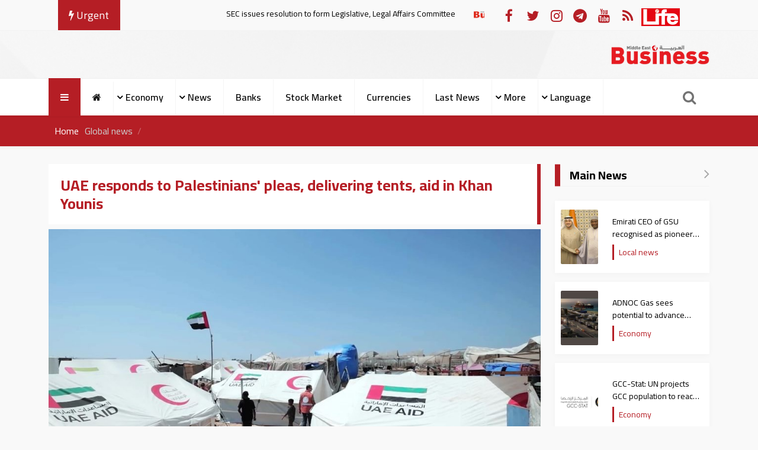

--- FILE ---
content_type: text/html; charset=UTF-8
request_url: https://mebusiness.ae/en/news/show/92817
body_size: 12545
content:
<!DOCTYPE html>
<html lang="en" dir="ltr">
  <head>
     <meta charset="utf-8">
     

     <meta httequiv="X-UA-Compatible" content="IE=edge">
     <meta name="viewport" content="width=device-width, initial-scale=1">
     <title>UAE responds to Palestinians’ pleas, delivering tents, aid in Khan Younis</title>
     <meta name="author" content="MediaNatureTeam!">
     <meta name="description" content="The UAE, as part of Operation Chivalrous Knight 3, has responded to the pleas of several displaced Palestinian families in Khan Younis who have been affected by the war and repeated displacements, by offering assistance and meeting their basic needs. Volunteers of Operation Chivalrous Knight 3">
    <meta name="keywords" content="UAE,Chivalrous Knight 3,Khan Younis,Palestinian,Gaza">
    <meta name="robots" content="index, follow">
    <meta property="fb:app_id" content="315120505211167" />
    <meta property="og:title" content='UAE responds to Palestinians’ pleas, delivering tents, aid in Khan Younis' />
    <meta property="og:type" content="article" />
    <meta property="og:url" content="https://mebusiness.ae/en/news/show/92817" />
    <meta property="og:description" content="The UAE, as part of Operation Chivalrous Knight 3, has responded to the pleas of several displaced Palestinian families in Khan Younis who have been affected by the war and repeated displacements, by offering assistance and meeting their basic needs. Volunteers of Operation Chivalrous Knight 3" />
    <meta property="og:image" content="https://mebusiness.ae/uploads/thumbs/image-social-92817-533x300.jpg"> 
    <meta property="og:image:alt" content="UAE responds to Palestinians’ pleas, delivering tents, aid in Khan Younis" />
    <meta property="og:image:secure_url" content="https://mebusiness.ae/uploads/thumbs/image-social-92817-533x300.jpg" />
    <meta property="og:image:type" content="image/jpg" />
    <meta property="og:image:width" content="533" />
    <meta property="og:image:height" content="300" />
    <meta property="og:image:alt" content="UAE responds to Palestinians’ pleas, delivering tents, aid in Khan Younis" />
    <meta name="twitter:site" content="Mebussiness">
    <meta name="twitter:title" content="UAE responds to Palestinians’ pleas, delivering tents, aid in Khan Younis">
    <meta name="twitter:description" content="The UAE, as part of Operation Chivalrous Knight 3, has responded to the pleas of several displaced Palestinian families in Khan Younis who have been affected by the war and repeated displacements, by offering assistance and meeting their basic needs. Volunteers of Operation Chivalrous Knight 3">
    <meta name="twitter:domain" content="https://medianature.ae">
    <meta name="twitter:creator" content="MediaNatureTeam!">
    <meta name="twitter:card" content="summary_large_image">
    <link rel="canonical" href="https://mebusiness.ae/en/news/show/92817">
        
<script type="application/ld+json">
       {
          "@context": "https://schema.org",
          "@type": "BreadcrumbList",
          "itemListElement": [
            {
              "@type": "ListItem",
              "position": 1,
              "name": "Home",
              "item": "https://mebusiness.ae/en"
            },
            {
              "@type": "ListItem",
              "position": 2,
              "name": "Global news",
              "item": "https://mebusiness.ae/en/news/category/8"
            },
            {
              "@type": "ListItem",
              "position": 3,
              "name": "UAE responds to Palestinians' pleas, delivering tents, aid in Khan Younis",
              "item": "https://mebusiness.ae/'.$lang.'/news/92817"
            }
          ]
        }

</script>
<script type-"application/Id+json">
    {
      "@context": "https://schema.org",
      "@type": "Organization", 
      "name": "Business Middle East - Mebusiness",
      "url": "https://mebusiness.ae/en",
      "logo": {
        "@type": "ImageObject",
        "url": "https://mebusiness.ae/assets/site/images/logo.png"
      },
      "sameAs": [
        "https://www.facebook.com/Business-Magazine-136299123094552",
        "https://twitter.com/mebusines",
        "https://instagram.com/mebusiness?igshid=n2yco09zege1"
      ]
    }

</script>
<script>
    {
      "@context": "https://schema.org",
      "@type": "WebPage",
      "name": "UAE responds to Palestinians’ pleas, delivering tents, aid in Khan Younis",
      "description": "The UAE, as part of Operation Chivalrous Knight 3, has responded to the pleas of several displaced Palestinian families in Khan Younis who have been affected by the war and repeated displacements, by offering assistance and meeting their basic needs. Volunteers of Operation Chivalrous Knight 3",
      "inLanguage": "en",
      "mainEntity": {
        "@type": "NewsArticle",
        "@id": "https://mebusiness.ae/'.$lang.'/privacy-policy"
      }
    }

</script>
    <meta name="google-site-verification" content="ynd5hb92Hi7IvWtgbvUTqcCpMFuDZT6jnWKp6JEGy4Y" />
     <!-- Google tag (gtag.js) -->
    <script async src="https://www.googletagmanager.com/gtag/js?id=G-1895R97GRB"></script>
    <script>
      window.dataLayer = window.dataLayer || [];
      function gtag(){dataLayer.push(arguments);}
      gtag('js', new Date());
    
      gtag('config', 'G-1895R97GRB');
    </script>
     
      

      <script type="application/ld+json">

      {

        "@context": "https://schema.org",

        "@type": "NewsArticle",

        "mainEntityOfPage": {

          "@type": "WebPage",

          "@id": "https://mebusiness.ae/en/news/show/92817"

        },

        "headline": "UAE responds to Palestinians’ pleas, delivering tents, aid in Khan Younis",

        "image": [

          "https://mebusiness.ae/uploads/thumbs/image-92817-1200.jpg"

         ],

        "datePublished": "2024-07-15 17:39:39",

        "dateModified": "2024-07-15 17:39:39",

        "author": {

          "@type": "Person",

          "name": "Me Business - Abu Dhabi "

        },

         "publisher": {

          "@type": "Organization",

          "name": "بزنس ميدل إيست",

          "logo": {

            "@type": "ImageObject",

            "url": "https://mebusiness.ae/assets/site/images/logo.png"

          }

        },

        "description": "The UAE, as part of Operation Chivalrous Knight 3, has responded to the pleas of several displaced Palestinian families in Khan Younis who have been affected by the war and repeated displacements, by offering assistance and meeting their basic needs. Volunteers of Operation Chivalrous Knight 3"

      }

      </script>

         <link rel="stylesheet" href="https://mebusiness.ae/assets/site/css/main.css?v=1.09" />
     <link rel="stylesheet" href="https://mebusiness.ae/assets/site/font-awesome/css/font-awesome.min.css" />
          <link rel="stylesheet" href="https://mebusiness.ae/assets/site/css/style_en.css?1.08" />
          <style>
        .fixd-header{
        position: fixed !important;
        top: 0px;
        background-color: #fff;
        width: 100%;
        z-index: 9999999 !important;
        box-shadow: 0px 4px 5px rgba(0, 0, 0, 0.45) !important;
        -prefix-animation: slide 1s ease 3.5s forwards;
        -webkit-transition:height, 0.5s linear;
        -moz-transition: height, 0.5s linear;
        -ms-transition: height, 0.5s linear;
        -o-transition: height, 0.5s linear;
        transition: height, 0.5s linear;
        }
        #cis-load-img{
        margin-right: calc(50% - 30px);
        margin-top: 50px;
        }
        .none{
        display: none;
        }
        .logo-b{
        width: 125px !important;
        }
        .fixd-serach-form{
        margin-top: -60px !important;
        position: fixed;
        z-index: 9999999;
        width: 100%;
        }
     </style>
     <!-- Theme CSS -->
  </head>
  <body>
     <header id="header">
        <div class="nav-top">
           <div class="container">
              <div class="row d-flex justify-content-between align-items-center">
                 <div class="col-xl-8 col-12">
                    <style>
                       .marquee {
                       height: 35px;
                       }
                    </style>
                    <div class="new-article">
                       <div class="d-flex align-items-center">
                          <div class="hot-article"><i class="fa fa-bolt"></i> 
                            Urgent
                          </div>
                          <div class="marquee" >
                             <div>
                                                                <a href="https://mebusiness.ae/en/news/show/105302"
                                 title="SEC issues resolution to form Legislative, Legal Affairs Committee">
                                <span>SEC issues resolution to form Legislative, Legal Affairs Committee
                                    <img class="img-fluid" 
                                    src="https://mebusiness.ae/assets/site/images/logo-bar.png"></span>
                                </a>
                                                                <a href="https://mebusiness.ae/en/news/show/105285"
                                 title="UAE-India partnership reflects constructive strategic, developmental cooperation: Indian Ambassador">
                                <span>UAE-India partnership reflects constructive strategic, developmental cooperation: Indian Ambassador
                                    <img class="img-fluid" 
                                    src="https://mebusiness.ae/assets/site/images/logo-bar.png"></span>
                                </a>
                                                                <a href="https://mebusiness.ae/en/news/show/105284"
                                 title="Masdar City Free Zone wins three ‘Business Tabloid’ awards">
                                <span>Masdar City Free Zone wins three ‘Business Tabloid’ awards
                                    <img class="img-fluid" 
                                    src="https://mebusiness.ae/assets/site/images/logo-bar.png"></span>
                                </a>
                                                                <a href="https://mebusiness.ae/en/news/show/105261"
                                 title="Fifteen dead, scores missing as passenger ferry capsizes off southern Philippines">
                                <span>Fifteen dead, scores missing as passenger ferry capsizes off southern Philippines
                                    <img class="img-fluid" 
                                    src="https://mebusiness.ae/assets/site/images/logo-bar.png"></span>
                                </a>
                                                                <a href="https://mebusiness.ae/en/news/show/105259"
                                 title="Italian President to begin state visit to UAE tomorrow">
                                <span>Italian President to begin state visit to UAE tomorrow
                                    <img class="img-fluid" 
                                    src="https://mebusiness.ae/assets/site/images/logo-bar.png"></span>
                                </a>
                                                                <a href="https://mebusiness.ae/en/news/show/105257"
                                 title="Mubadala sells its minority stake in Arcadia Consumer Healthcare">
                                <span>Mubadala sells its minority stake in Arcadia Consumer Healthcare
                                    <img class="img-fluid" 
                                    src="https://mebusiness.ae/assets/site/images/logo-bar.png"></span>
                                </a>
                                                                <a href="https://mebusiness.ae/en/news/show/105255"
                                 title="DAE announces long term lease of 2 Boeing 737-8 to Somon Air">
                                <span>DAE announces long term lease of 2 Boeing 737-8 to Somon Air
                                    <img class="img-fluid" 
                                    src="https://mebusiness.ae/assets/site/images/logo-bar.png"></span>
                                </a>
                                                                <a href="https://mebusiness.ae/en/news/show/105235"
                                 title="S. Korea's coffee imports top 2 trillion won for first time in 2025">
                                <span>S. Korea's coffee imports top 2 trillion won for first time in 2025
                                    <img class="img-fluid" 
                                    src="https://mebusiness.ae/assets/site/images/logo-bar.png"></span>
                                </a>
                                                             </div>
                          </div>
                       </div>
                    </div>
                 </div>
                 <div class="col-xl-4 col-12">
                    <div class="follow_date d-flex justify-content-between align-items-center">
                       <!-- <div class="date">Wed 28 Jan 2026</div> -->
                       <div class="follow-us d-flex align-items-center">
                          <ul class="nav social-media-list">
                             <li>
                                <a href="https://www.facebook.com/Business-Magazine-136299123094552/" class="uil-facebook" data-bs-toggle="tooltip" data-bs-placement="bottom" title="facebook" rel="nofollow" target="_blank">
                                <i class="fa fa-facebook"></i>
                                </a>
                             </li>
                             <li>
                                <a href="https://twitter.com/mebusines" class="uil-twitter" data-bs-toggle="tooltip" data-bs-placement="bottom" title="twitter" rel="nofollow" target="_blank">
                                <i class="fa fa-twitter"></i>
                                </a>
                             </li>
                             <li>
                                <a href="https://instagram.com/mebusiness?igshid=n2yco09zege1" class="uil-instagram" data-bs-toggle="tooltip" data-bs-placement="bottom" title="instagram" rel="nofollow" target="_blank">
                                <i class="fa fa-instagram"></i>
                                </a>
                             </li>
                             <li>
                                <a href="" class="uil-telegram" data-bs-toggle="tooltip" data-bs-placement="bottom" title="telegram" rel="nofollow" target="_blank">
                                <i class="fa fa-telegram"></i>
                                </a>
                             </li>
                             <li>
                                <a href="" class="uil-youtube" data-bs-toggle="tooltip" data-bs-placement="bottom" title="youtube" rel="nofollow" target="_blank">
                                <i class="fa fa-youtube"></i>
                                </a>
                             </li>
                             <li><a href="https://mebusiness.ae/rss.xml" target="_blank" title="rss"><i class="fa fa-rss"></i></a></li>
                             <li>
                                 <a href="https://mebusiness.ae/en/life" target="_blank" ><img src="https://mebusiness.ae/assets2/site/images/life-bar.png"></a>
                             </li>
                          </ul>
                       </div>
                    </div>
                 </div>
              </div>
           </div>
        </div>
        <div class="header-banner">
           <div class="container">
              <div class="row d-flex justify-content-between align-items-center">
                 
                 <div class="col-lg-10 col-10 text-center">
                   <!-- google ads -->
                 </div>
                 <div class="col-lg-2 col-2" style="text-align: center;">
                    <a href="https://mebusiness.ae/en">
                    <img src="https://mebusiness.ae/assets/site/images/logo.png" class="img-fluid logo" >
                    </a>
                 </div>
              </div>
           </div>
        </div>
        <nav id="page-header" class="navbar navbar-expand-lg navbar-light navbar-main">
           <div class="container">
              <a id="logo-" href="https://mebusiness.ae/en"  class="logo d-none">
              <img src="https://mebusiness.ae/assets/site/images/logo.png" class="img-fluid" >
              </a>
              <a class="all-category" aria-current="page">
              <i class="fa fa-bars m-0"></i>
              </a>
              <div class="overlay-mobile"></div>
              <div class="icon-close d-none">
                 <i class="fa fa-times"></i>
              </div>
              <ul class="navbar-nav me-auto mb-lg-0 align-items-center mobile-screen">
                 <li class="nav-item">
                    <a class="nav-link active" href="https://mebusiness.ae/en" title="Home">
                    <i class="d-lg-block d-none fa fa-home"></i>
                    <span class="d-lg-none d-xs-block">Home</span>
                    </a>
                 </li>
                                                                                                        <li class="nav-item dropdown  ">
                                 <a class="nav-link dropdown-toggle" href="https://mebusiness.ae/en/news/category/3" id="navbarDropdown" role="button"
                                    data-toggle="dropdown" aria-haspopup="true" aria-expanded="false">
                                    Economy
                                 </a>
                                 <div class="dropdown-menu" aria-labelledby="navbarDropdown">
                                                                             <a class="dropdown-item  " href="https://mebusiness.ae/en/news/category/9">
                                          oil and gas	
                                       </a>
                                                                                                                     <a class="dropdown-item  " href="https://mebusiness.ae/en/news/category/11">
                                          Property	
                                       </a>
                                                                                                                     <a class="dropdown-item  " href="https://mebusiness.ae/en/news/category/12">
                                          Banks	
                                       </a>
                                                                                                                     <a class="dropdown-item  " href="https://mebusiness.ae/en/news/category/14">
                                          Stock exchange	
                                       </a>
                                                                                                                     <a class="dropdown-item  " href="https://mebusiness.ae/en/news/category/16">
                                          Currencies	
                                       </a>
                                                                                                                     <a class="dropdown-item  " href="https://mebusiness.ae/en/news/category/19">
                                          cars world	
                                       </a>
                                                                                                                     <a class="dropdown-item  " href="https://mebusiness.ae/en/news/category/43">
                                          Auto	
                                       </a>
                                                                                                               </div>
                           </li>
                                                                                                           <li class="nav-item dropdown  ">
                                 <a class="nav-link dropdown-toggle" href="https://mebusiness.ae/en/news/category/2" id="navbarDropdown" role="button"
                                    data-toggle="dropdown" aria-haspopup="true" aria-expanded="false">
                                    News
                                 </a>
                                 <div class="dropdown-menu" aria-labelledby="navbarDropdown">
                                                                             <a class="dropdown-item  " href="https://mebusiness.ae/en/news/category/7">
                                          Local news	
                                       </a>
                                                                                                                     <a class="dropdown-item  " href="https://mebusiness.ae/en/news/category/8">
                                          Global news	
                                       </a>
                                                                                                               </div>
                           </li>
                                                                                                        <li class="nav-item">
                           <a class="nav-link" href="https://mebusiness.ae/en/news/category/12" title="Banks">
                           Banks
                           </a>
                        </li>
                                                                                                        <li class="nav-item">
                           <a class="nav-link" href="https://mebusiness.ae/en/news/category/14" title="Stock Market">
                           Stock Market
                           </a>
                        </li>
                                                                                                        <li class="nav-item">
                           <a class="nav-link" href="https://mebusiness.ae/en/news/category/16" title="Currencies">
                           Currencies
                           </a>
                        </li>
                                                                         <li class="nav-item">
                      <a class="nav-link"   href="https://mebusiness.ae/en/news/lastnews">Last News</a>
                  </li>
                 <li class="nav-item dropdown  ">
                     <a class="nav-link dropdown-toggle" href="" id="navbarDropdown" role="button"
                        data-toggle="dropdown" aria-haspopup="true" aria-expanded="false">
                        More
                     </a>
                     <div class="dropdown-menu" aria-labelledby="navbarDropdown">
                                                                                          <a class="dropdown-item  " href="https://mebusiness.ae/en/news/category/54">
                                 Translations	
                                 </a>
                                                                                                                                                                                                                                                                                                                                                                                                                                                                                                                                                                                                <a class="dropdown-item  " href="https://mebusiness.ae/en/news/category/25">
                                  الموسوعة السياسية والاقتصادية	
                                 </a>
                                                                                                                                                                                                                                                                                                                                                            <a class="dropdown-item  " href="https://mebusiness.ae/en/news/category/37">
                                 arab affairs	
                                 </a>
                                                                                                                        <a class="dropdown-item  " href="https://mebusiness.ae/en/news/category/44">
                                 Articles	
                                 </a>
                                                                                                                        <a class="dropdown-item  " href="https://mebusiness.ae/en/news/category/57">
                                 Editorial Ads	
                                 </a>
                                                                                    
                                                
                     </div>
                  </li>
                 
                  <li class="nav-item dropdown  ">
                     <a class="nav-link dropdown-toggle" href="" id="navbarDropdown" role="button"
                        data-toggle="dropdown" aria-haspopup="true" aria-expanded="false">
                         Language
                     </a>
                     <div class="dropdown-menu" aria-labelledby="navbarDropdown">
                           <a class="dropdown-item  " href="https://mebusiness.ae/en">
                              English	
                           </a>
                           <a class="dropdown-item  " href="https://mebusiness.ae/ar">
                              عربي	
                           </a>
                           <a class="dropdown-item  " href="https://mebusiness.ae/ch">
                             Chinese	
                           </a>
                     </div>
                  </li>
                
              </ul>
               
              <div class="search-icon">
                 <i class="fa fa-search" data-bs-toggle="tooltip" data-bs-placement="right" title="" data-bs-original-title="اSearch" aria-label="Search"></i>
              </div>
           </div>
        </nav>
        <nav class="site_menu_mobile" role="navigation">
           <div class="container">
              <ul>
                                  <li >
                    <a href="https://mebusiness.ae/en/news/category/3" title="Economy">
                        Economy
                    </a>
                 </li>
                                  <li >
                    <a href="https://mebusiness.ae/en/news/category/2" title="News">
                        News
                    </a>
                 </li>
                                  <li >
                    <a href="https://mebusiness.ae/en/news/category/12" title="Banks">
                        Banks
                    </a>
                 </li>
                                  <li >
                    <a href="https://mebusiness.ae/en/news/category/14" title="Stock Market">
                        Stock Market
                    </a>
                 </li>
                                  <li >
                    <a href="https://mebusiness.ae/en/news/category/16" title="Currencies">
                        Currencies
                    </a>
                 </li>
                                  <li >
                    <a href="https://mebusiness.ae/en/news/category/19" title="Cars">
                        Cars
                    </a>
                 </li>
                                  <li >
                    <a href="https://mebusiness.ae/en/news/category/25" title="Economics Encyclopedia">
                        Economics Encyclopedia
                    </a>
                 </li>
                               </ul>
           </div>
        </nav>
        <div id="search-form" class="serach-form">
           <div class="container">
              
              <form action="https://mebusiness.ae/search">
                 <div class="d-flex search">
                    <input id="dt_keyword" type="text" name="keyword" 
                     required class="form-control" placeholder="Search Here" autofocus>
                    <button id="dt_submit" class="btn-search"><i class="fa fa-search"></i></button>
                 </div>
              </form>
           </div>
        </div>
     </header>

  <div class="all_site">
   <section class="pageHead">
      <div class="container">
         <nav aria-label="breadcrumb">
            <ol class="breadcrumb breadcrumb-custom ">
               <li class="breadcrumb-item">
                  <a href="https://mebusiness.ae/en" title="Home">Home</a>
               </li>
               <li class="breadcrumb-item active">
                  <a href="https://mebusiness.ae/en/news/category/8" 
                     title="Global news">Global news</a>
               </li>
            </ol>
         </nav>
      </div>
   </section>
   <section class="single_news">
      <div class="container">
         <div class="row">
            <div class="col-xl-9 col-lg-8 col-md-12  col-12   active"
             id="singleNews"    
                data-url="https://mebusiness.ae/en/news/next/92817">
               <div class="block_article data_holder  block_card" >
                  <h1 class="headline"> UAE responds to Palestinians' pleas, delivering tents, aid in Khan Younis</h1>
                                    <div class="row">
                     <div class="col-md-12">
                        <!-- Start Carousel -->
                        <div class="carousel slide carousel-fade pointer-event">
                           <div class="carousel-inner">
                              <div class="carousel-item active">
                                <img class="d-block w-100" src="https://mebusiness.ae//uploads/news/mebusiness.ae_1721050773.jpg" alt="Chivalrous Knight 3">
                                 <div class="credit">
                                    Chivalrous Knight 3 
                                 </div>
                              </div>
                                                            
                           </div>
                        </div>
                        <!-- End Carousel -->
                     </div>
                  </div>
                  <div class="row d-flex align-items-center mt-3">
                     <div class="col-12 col-xl-6">
                        <div class="data_share">
                           <div class="d-flex align-items-center">
                              <time class="text-muted"><i class="fa fa-user"></i> 
                                 <a href="https://mebusiness.ae/en/news/user/Me Business - Abu Dhabi " title="Me Business - Abu Dhabi ">
                                    Me Business - Abu Dhabi 
                                 </a></time>
                              <time class="text-muted ms-3 zone_time" data-id="92817"><i class="fa fa-clock-o"></i> </time>
                           </div>
                        </div>
                     </div>
                     <div class="col-12 col-xl-6">
                        <div class="data_share">
                           <ul class="up_img_ul nav">
                              <li>
                                 <a href="http://facebook.com/sharer.php?u=https://mebusiness.ae/en/news/show/92817" target="_blank" class="share-links facebook" title="facebook">
                                 <i class="fa fa-facebook" aria-hidden="true"></i>
                                 </a>
                              </li>
                              <li>
                                 <a href="https://twitter.com/intent/tweet?text=UAE responds to Palestinians' pleas, delivering tents, aid in Khan Younis&url=https://mebusiness.ae/en/news/show/92817"
                                     target="_blank" class="share-links twitter" title="twitter">
                                 <i class="fa fa-twitter" aria-hidden="true"></i>
                                 </a>
                              </li>
                              <li>
                                 <a href="https://api.whatsapp.com/send?text=UAE responds to Palestinians' pleas, delivering tents, aid in Khan Younis  https://mebusiness.ae/en/news/show/92817" target="_blank" class="share-links whatsapp" title="whatsapp">
                                 <i class="fa fa-whatsapp" aria-hidden="true"></i>
                                 </a>
                              </li>
                                                          
                           </ul>
                        </div>
                     </div>
                  </div>
                                    
                  <div class="row">
                     <div class="col-md-12">
                        <div class="single_text">
                                                        <div>
                                                            </div>
                            
                            
                            <element id="news_content" >
                                <p>The UAE, as part of Operation Chivalrous Knight 3, has responded to the pleas of several displaced Palestinian families in Khan Younis who have been affected by the war and repeated displacements, by offering assistance and meeting their basic needs.</p>

<p>Volunteers of Operation Chivalrous Knight 3 in Khan Younis have set up 10 shelter tents for the displaced families in response to their pleas for shelter through the media amid the dire conditions they are experiencing and the lack of living necessities, prompting the UAE&rsquo;s intervention to meet their needs.</p>

<p>The displaced families expressed their gratitude to the UAE and its leadership for the prompt response and for providing aid that alleviates their suffering, in addition to the humanitarian initiatives it has been carrying out since the beginning of the war in the Gaza Strip.</p>

<p>The UAE is working to support afflicted and displaced families to alleviate the catastrophic situation in the Gaza Strip after thousands of families were displaced from their homes and did not receive adequate aid. Through its humanitarian arm in Palestine, Operation Chivalrous Knight 3, the UAE supports Palestinians, by providing urgent aid and implementing relief projects.</p>

                            </element>  
                            <div class="block_small">
                                  
                            </div>
                            <div id="related_items">
                                <div class="block_small"  >
                                  <div class="most_read block_news position-relative">
                                     <div class="row">
                                                                                <div class="col-xl-4"> 
                                           <div class="most_read_list">
                                              <a href="https://mebusiness.ae/en/news/show/105285" 
                                                title="UAE-India partnership reflects constructive strategic, developmental cooperation: Indian Ambassador">
                                                 <div class="row d-flex align-items-center">
                                                    <div class="col-4">
                                                       <div class="most_read_image">
                                                          <img class="card-img-top lazy" 
                                                          src="https://mebusiness.ae//uploads/thumbs/image-105285-250x250.jpg" alt="Dr. Deepak Mittal">
                                                          
                                                       </div>
                                                    </div>
                                                    <div class="col-8">
                                                       <div class="most_read_content">
                                                          <div class="title">
                                                             UAE-India partnership reflects constructive strategic, developmental cooperation: Indian Ambassador
                                                          </div>
                                                          <span class="tag_name">
                                                             Local news
                                                          </span>
                                                       </div>
                                                    </div>
                                                 </div>
                                              </a>
                                           </div>
                                        </div>
                                                                                <div class="col-xl-4"> 
                                           <div class="most_read_list">
                                              <a href="https://mebusiness.ae/en/news/show/105259" 
                                                title="Italian President to begin state visit to UAE tomorrow">
                                                 <div class="row d-flex align-items-center">
                                                    <div class="col-4">
                                                       <div class="most_read_image">
                                                          <img class="card-img-top lazy" 
                                                          src="https://mebusiness.ae//uploads/thumbs/image-105259-250x250.jpg" alt="Italian President">
                                                          
                                                       </div>
                                                    </div>
                                                    <div class="col-8">
                                                       <div class="most_read_content">
                                                          <div class="title">
                                                             Italian President to begin state visit to UAE tomorrow
                                                          </div>
                                                          <span class="tag_name">
                                                             Translations
                                                          </span>
                                                       </div>
                                                    </div>
                                                 </div>
                                              </a>
                                           </div>
                                        </div>
                                                                                <div class="col-xl-4"> 
                                           <div class="most_read_list">
                                              <a href="https://mebusiness.ae/en/news/show/105053" 
                                                title="UAE-DRC Trade and Investment Day highlights partnership opportunities">
                                                 <div class="row d-flex align-items-center">
                                                    <div class="col-4">
                                                       <div class="most_read_image">
                                                          <img class="card-img-top lazy" 
                                                          src="https://mebusiness.ae//uploads/thumbs/image-105053-250x250.jpg" alt="UAE-DRC Trade and Investment Day">
                                                          
                                                       </div>
                                                    </div>
                                                    <div class="col-8">
                                                       <div class="most_read_content">
                                                          <div class="title">
                                                             UAE-DRC Trade and Investment Day highlights partnership opportunities
                                                          </div>
                                                          <span class="tag_name">
                                                             Economy
                                                          </span>
                                                       </div>
                                                    </div>
                                                 </div>
                                              </a>
                                           </div>
                                        </div>
                                                                             </div>
                                  </div>
                                </div>
                            </div>
                            
                                                                                      <div class="tags mt-3"> 
                                                                                                                                                                        <a class="single_tag" href="https://mebusiness.ae/en/tag/UAE">UAE</a>
                                                                      <a class="single_tag" href="https://mebusiness.ae/en/tag/Chivalrous-Knight-3">Chivalrous Knight 3</a>
                                                                      <a class="single_tag" href="https://mebusiness.ae/en/tag/Khan-Younis">Khan Younis</a>
                                                                      <a class="single_tag" href="https://mebusiness.ae/en/tag/Palestinian">Palestinian</a>
                                                                      <a class="single_tag" href="https://mebusiness.ae/en/tag/Gaza">Gaza</a>
                                                                                                                                  </div>
                                                         <div id="teee" style="clear: both;" data-value="92817" >
                             
                            </div>
                            <a href="https://news.google.com/publications/CAAqBwgKMMzVnQsw3d-1Aw" class="follow_us" target="_blank"><img src="https://mebusiness.ae/assets/site/images/google-news-icon.png" class="follow_image" height="40"> follow us in  google news</a>
                          <div class="commentsArea commentsArea2" style="width: 100%">
                            <h1> Comments  </h1>
                            <hr />  
                            <div class="row">

                                <div id="fb-root"></div>
                                <script>(function(d, s, id) {
                                  var js, fjs = d.getElementsByTagName(s)[0];
                                  if (d.getElementById(id)) return;
                                  js = d.createElement(s); js.id = id;
                                  js.src = "//connect.facebook.net/en_US/sdk.js#xfbml=1&version=v2.7&appId=315120505211167";
                                  fjs.parentNode.insertBefore(js, fjs);
                                }(document, 'script', 'facebook-jssdk'));</script>
                                                           
                                
                                                                      <div class="fb-comments" data-href="http://mebusiness.ae/en/news/show/92817" data-width="100%" data-numposts="5"></div>
                                                                  </div>
                            <hr /> 
                          </div>
                            <div class="block">
                                  <!--<div class="  google-ads-horizinatal" id="google-ads">-->
                                  <!--<script async src="https://pagead2.googlesyndication.com/pagead/js/adsbygoogle.js?client=ca-pub-2850057555725237"-->
                                  <!--       crossorigin="anonymous"></script>-->
                                    <!-- اعلان القسم -->
                                  <!--  <ins class="adsbygoogle"-->
                                  <!--       style="display:block"-->
                                  <!--       data-ad-client="ca-pub-2850057555725237"-->
                                  <!--       data-ad-slot="6706033214"-->
                                  <!--       data-ad-format="auto"-->
                                  <!--       data-full-width-responsive="true"></ins>-->
                                  <!--  <script>-->
                                  <!--       (adsbygoogle = window.adsbygoogle || []).push({});-->
                                  <!--  </script>-->
                                  <!--</div>-->
                              </div>
                           
                           <p>   </p>
                        </div>
                       
                     </div>
                     <div class="position-relative p-top">
                        <div class="block_news">
                           <div class="block_title ">
                              <div class="title_news">Read Too</div>
                           </div>
                        </div>
                        <div class="row p-top">
                                                     <div class="col-lg-3 col-md-6 col-sm-12 block_card">
                              <div class="item_block card border-0">
                                 <a href="https://mebusiness.ae/en/news/show/105200" 
                                  title="Snowstorm prompts emergencies in 18 US states with thousands of flights cancelled">
                                    <div class="row">
                                       <div class="col-xl-12 col-lg-12 col-md-12 col-sm-5 col-5">
                                          <div class="block_image">
                                            <img class="card-img-top lazy" src="https://mebusiness.ae//uploads/thumbs/image-105200-360x235.jpg" alt="Snowstorm">
                                            
                                          </div>
                                       </div>
                                       <div class="col-xl-12 col-lg-12 col-md-12 col-sm-7 col-7">
                                          <div class="card-body card-content">
                                             <h3 class="card-title mb-0"> Snowstorm prompts emergencies in 18 US states with thousands of flights cancelled</h3>
                                          </div>
                                          <div class="card-body d-flex justify-content-between align-items-center">
                                             <span class="tag tag-color-4 text-white">Global news</span>
                                             <time class="text-muted"><i class="fa fa-clock"></i> </time>
                                          </div>
                                       </div>
                                    </div>
                                 </a>
                              </div>
                           </div>
                                                      <div class="col-lg-3 col-md-6 col-sm-12 block_card">
                              <div class="item_block card border-0">
                                 <a href="https://mebusiness.ae/en/news/show/105199" 
                                  title="Urban planning, data centres cement UAE leadership in future cities">
                                    <div class="row">
                                       <div class="col-xl-12 col-lg-12 col-md-12 col-sm-5 col-5">
                                          <div class="block_image">
                                            <img class="card-img-top lazy" src="https://mebusiness.ae//uploads/thumbs/image-105199-360x235.jpg" alt="Urban planning">
                                            
                                          </div>
                                       </div>
                                       <div class="col-xl-12 col-lg-12 col-md-12 col-sm-7 col-7">
                                          <div class="card-body card-content">
                                             <h3 class="card-title mb-0"> Urban planning, data centres cement UAE leadership in future cities</h3>
                                          </div>
                                          <div class="card-body d-flex justify-content-between align-items-center">
                                             <span class="tag tag-color-4 text-white">Global news</span>
                                             <time class="text-muted"><i class="fa fa-clock"></i> </time>
                                          </div>
                                       </div>
                                    </div>
                                 </a>
                              </div>
                           </div>
                                                      <div class="col-lg-3 col-md-6 col-sm-12 block_card">
                              <div class="item_block card border-0">
                                 <a href="https://mebusiness.ae/en/news/show/105198" 
                                  title="5.1-magnitude earthquake strikes western Türkiye">
                                    <div class="row">
                                       <div class="col-xl-12 col-lg-12 col-md-12 col-sm-5 col-5">
                                          <div class="block_image">
                                            <img class="card-img-top lazy" src="https://mebusiness.ae//uploads/thumbs/image-105198-360x235.jpg" alt="earthquake">
                                            
                                          </div>
                                       </div>
                                       <div class="col-xl-12 col-lg-12 col-md-12 col-sm-7 col-7">
                                          <div class="card-body card-content">
                                             <h3 class="card-title mb-0"> 5.1-magnitude earthquake strikes western Türkiye</h3>
                                          </div>
                                          <div class="card-body d-flex justify-content-between align-items-center">
                                             <span class="tag tag-color-4 text-white">Global news</span>
                                             <time class="text-muted"><i class="fa fa-clock"></i> </time>
                                          </div>
                                       </div>
                                    </div>
                                 </a>
                              </div>
                           </div>
                                                      <div class="col-lg-3 col-md-6 col-sm-12 block_card">
                              <div class="item_block card border-0">
                                 <a href="https://mebusiness.ae/en/news/show/105125" 
                                  title="Sharjah Charity International provides winter relief to 1,500 families in Syria">
                                    <div class="row">
                                       <div class="col-xl-12 col-lg-12 col-md-12 col-sm-5 col-5">
                                          <div class="block_image">
                                            <img class="card-img-top lazy" src="https://mebusiness.ae//uploads/thumbs/image-105125-360x235.jpg" alt="Sharjah Charity International">
                                            
                                          </div>
                                       </div>
                                       <div class="col-xl-12 col-lg-12 col-md-12 col-sm-7 col-7">
                                          <div class="card-body card-content">
                                             <h3 class="card-title mb-0"> Sharjah Charity International provides winter relief to 1,500 families in Syria</h3>
                                          </div>
                                          <div class="card-body d-flex justify-content-between align-items-center">
                                             <span class="tag tag-color-4 text-white">Global news</span>
                                             <time class="text-muted"><i class="fa fa-clock"></i> </time>
                                          </div>
                                       </div>
                                    </div>
                                 </a>
                              </div>
                           </div>
                                                   </div>
                     </div>
                  </div>
               </div>
            </div>
            <div class="col-xl-3 col-lg-4 col-md-12 col-12 hidden-xs">
              
               <aside class="block_small">
                  
                  <div class="most_read block_news position-relative">
                     <div class="block_title d-flex justify-content-between align-items-center mb-4">
                        <div class="title_news">Main News</div>
                        <a class="link_block" href="https://mebusiness.ae/en/news/morenews" title="Main News"><i class="fa fa-angle-left"></i></a>
                     </div>
                                          <div class="most_read_list">
                        <a href="https://mebusiness.ae/en/news/show/105203" title="Emirati CEO of GSU recognised as pioneer of Arab–African cooperation">
                           <div class="row d-flex align-items-center">
                              <div class="col-4">
                                 <div class="most_read_image">
                                       <img src="https://mebusiness.ae/uploads/thumbs/image-105203-250x250.jpg" class="img-fluid lazy" alt="Emirati CEO of GSU recognised as pioneer of Arab–African">
                                 </div>
                              </div>
                              <div class="col-8">
                                 <div class="most_read_content">
                                    <div class="title">
                                       Emirati CEO of GSU recognised as pioneer of Arab–African cooperation
                                    </div>
                                    <span class="tag_name">
                                       Local news</span>
                                 </div>
                              </div>
                           </div>
                        </a>

                     </div>
                                         <div class="most_read_list">
                        <a href="https://mebusiness.ae/en/news/show/105202" title="ADNOC Gas sees potential to advance Ruwais LNG commercial start">
                           <div class="row d-flex align-items-center">
                              <div class="col-4">
                                 <div class="most_read_image">
                                       <img src="https://mebusiness.ae/uploads/thumbs/image-105202-250x250.jpg" class="img-fluid lazy" alt="ADNOC Gas">
                                 </div>
                              </div>
                              <div class="col-8">
                                 <div class="most_read_content">
                                    <div class="title">
                                       ADNOC Gas sees potential to advance Ruwais LNG commercial start
                                    </div>
                                    <span class="tag_name">
                                       Economy</span>
                                 </div>
                              </div>
                           </div>
                        </a>

                     </div>
                                         <div class="most_read_list">
                        <a href="https://mebusiness.ae/en/news/show/105201" title="GCC-Stat: UN projects GCC population to reach 83.6 million by 2050">
                           <div class="row d-flex align-items-center">
                              <div class="col-4">
                                 <div class="most_read_image">
                                       <img src="https://mebusiness.ae/uploads/thumbs/image-105201-250x250.jpg" class="img-fluid lazy" alt="Gulf Cooperation Council">
                                 </div>
                              </div>
                              <div class="col-8">
                                 <div class="most_read_content">
                                    <div class="title">
                                       GCC-Stat: UN projects GCC population to reach 83.6 million by 2050
                                    </div>
                                    <span class="tag_name">
                                       Economy</span>
                                 </div>
                              </div>
                           </div>
                        </a>

                     </div>
                                         <div class="most_read_list">
                        <a href="https://mebusiness.ae/en/news/show/105200" title="Snowstorm prompts emergencies in 18 US states with thousands of flights cancelled">
                           <div class="row d-flex align-items-center">
                              <div class="col-4">
                                 <div class="most_read_image">
                                       <img src="https://mebusiness.ae/uploads/thumbs/image-105200-250x250.jpg" class="img-fluid lazy" alt="Snowstorm">
                                 </div>
                              </div>
                              <div class="col-8">
                                 <div class="most_read_content">
                                    <div class="title">
                                       Snowstorm prompts emergencies in 18 US states with thousands of flights cancelled
                                    </div>
                                    <span class="tag_name">
                                       Global news</span>
                                 </div>
                              </div>
                           </div>
                        </a>

                     </div>
                                         <div class="most_read_list">
                        <a href="https://mebusiness.ae/en/news/show/105199" title="Urban planning, data centres cement UAE leadership in future cities">
                           <div class="row d-flex align-items-center">
                              <div class="col-4">
                                 <div class="most_read_image">
                                       <img src="https://mebusiness.ae/uploads/thumbs/image-105199-250x250.jpg" class="img-fluid lazy" alt="Urban planning">
                                 </div>
                              </div>
                              <div class="col-8">
                                 <div class="most_read_content">
                                    <div class="title">
                                       Urban planning, data centres cement UAE leadership in future cities
                                    </div>
                                    <span class="tag_name">
                                       Global news</span>
                                 </div>
                              </div>
                           </div>
                        </a>

                     </div>
                                         <div class="most_read_list">
                        <a href="https://mebusiness.ae/en/news/show/105198" title="5.1-magnitude earthquake strikes western Türkiye">
                           <div class="row d-flex align-items-center">
                              <div class="col-4">
                                 <div class="most_read_image">
                                       <img src="https://mebusiness.ae/uploads/thumbs/image-105198-250x250.jpg" class="img-fluid lazy" alt="earthquake">
                                 </div>
                              </div>
                              <div class="col-8">
                                 <div class="most_read_content">
                                    <div class="title">
                                       5.1-magnitude earthquake strikes western Türkiye
                                    </div>
                                    <span class="tag_name">
                                       Global news</span>
                                 </div>
                              </div>
                           </div>
                        </a>

                     </div>
                                      </div>
                  
                  <div class="opinion_articles block_news position-relative p-top">
                     <div class="block_title d-flex justify-content-between align-items-center mb-4">
                        <div class="title_news">Latest News </div>
                        <a class="link_block" href="https://mebusiness.ae/en/news/lastnews"><i class="fa fa-angle-left"></i></a>
                     </div>
                     <div class="row">
                                                <div class="col-xl-12 col-lg-12 col-md-6 col-12">
                           <div class="opinion_list">
                              <a href="https://mebusiness.ae/en/news/show/105302" title="SEC issues resolution to form Legislative, Legal Affairs Committee">
                                 <div class="row d-flex align-items-center">
                                    <div class="col-4">
                                       <div class="author_image">
                                       <img src="https://mebusiness.ae/uploads/thumbs/image-105302-250x250.jpg" class="img-fluid lazy" alt="SEC issues resolution to form Legislative, Legal Affairs Committee">
                                       </div>
                                    </div>
                                    <div class="col-8">
                                       <div class="opinion_content">
                                          <div class="title">
                                             SEC issues resolution to form Legislative, Legal Affairs Committee
                                          </div>
                                          <span class="author_name">Local news</span>
                                       </div>
                                    </div>
                                 </div>
                              </a>
                           </div>
                        </div>
                                               <div class="col-xl-12 col-lg-12 col-md-6 col-12">
                           <div class="opinion_list">
                              <a href="https://mebusiness.ae/en/news/show/105285" title="UAE-India partnership reflects constructive strategic, developmental cooperation: Indian Ambassador">
                                 <div class="row d-flex align-items-center">
                                    <div class="col-4">
                                       <div class="author_image">
                                       <img src="https://mebusiness.ae/uploads/thumbs/image-105285-250x250.jpg" class="img-fluid lazy" alt="Dr. Deepak Mittal">
                                       </div>
                                    </div>
                                    <div class="col-8">
                                       <div class="opinion_content">
                                          <div class="title">
                                             UAE-India partnership reflects constructive strategic, developmental cooperation: Indian Ambassador
                                          </div>
                                          <span class="author_name">Local news</span>
                                       </div>
                                    </div>
                                 </div>
                              </a>
                           </div>
                        </div>
                                               <div class="col-xl-12 col-lg-12 col-md-6 col-12">
                           <div class="opinion_list">
                              <a href="https://mebusiness.ae/en/news/show/105284" title="Masdar City Free Zone wins three ‘Business Tabloid’ awards">
                                 <div class="row d-flex align-items-center">
                                    <div class="col-4">
                                       <div class="author_image">
                                       <img src="https://mebusiness.ae/uploads/thumbs/image-105284-250x250.jpg" class="img-fluid lazy" alt="Masdar City Free Zone wins three ‘Business Tabloid’ awards">
                                       </div>
                                    </div>
                                    <div class="col-8">
                                       <div class="opinion_content">
                                          <div class="title">
                                             Masdar City Free Zone wins three ‘Business Tabloid’ awards
                                          </div>
                                          <span class="author_name">Local news</span>
                                       </div>
                                    </div>
                                 </div>
                              </a>
                           </div>
                        </div>
                                               <div class="col-xl-12 col-lg-12 col-md-6 col-12">
                           <div class="opinion_list">
                              <a href="https://mebusiness.ae/en/news/show/105261" title="Fifteen dead, scores missing as passenger ferry capsizes off southern Philippines">
                                 <div class="row d-flex align-items-center">
                                    <div class="col-4">
                                       <div class="author_image">
                                       <img src="https://mebusiness.ae/uploads/thumbs/image-105261-250x250.jpg" class="img-fluid lazy" alt="Staged image">
                                       </div>
                                    </div>
                                    <div class="col-8">
                                       <div class="opinion_content">
                                          <div class="title">
                                             Fifteen dead, scores missing as passenger ferry capsizes off southern Philippines
                                          </div>
                                          <span class="author_name">Translations</span>
                                       </div>
                                    </div>
                                 </div>
                              </a>
                           </div>
                        </div>
                                               <div class="col-xl-12 col-lg-12 col-md-6 col-12">
                           <div class="opinion_list">
                              <a href="https://mebusiness.ae/en/news/show/105259" title="Italian President to begin state visit to UAE tomorrow">
                                 <div class="row d-flex align-items-center">
                                    <div class="col-4">
                                       <div class="author_image">
                                       <img src="https://mebusiness.ae/uploads/thumbs/image-105259-250x250.jpg" class="img-fluid lazy" alt="Italian President">
                                       </div>
                                    </div>
                                    <div class="col-8">
                                       <div class="opinion_content">
                                          <div class="title">
                                             Italian President to begin state visit to UAE tomorrow
                                          </div>
                                          <span class="author_name">Translations</span>
                                       </div>
                                    </div>
                                 </div>
                              </a>
                           </div>
                        </div>
                                            </div>
                  </div>
                  <div class="most_read block_news position-relative p-top">
                     <div class="block_title d-flex justify-content-between align-items-center mb-4">
                        <div class="title_news">Most Read</div>
                        <a class="link_block" href="https://mebusiness.ae/en/mostread" title="Most Read"><i class="fa fa-angle-left"></i></a>
                     </div>
                     <div class="row">
                     </div>
                  </div>
               </aside>
            </div>
         </div>
      </div>
   </section>
</div>
<script type="text/javascript">
     var site_url = "https://mebusiness.ae/en"
  </script>
  <footer class="copyright">
    <div class="container">
        <div class="row d-flex align-items-center">
            <div class="col-xl-6 col-12">
                <div class="company-copyright d-flex align-items-center">
                    <p>حقوق النشر محفوظة لـ MeBusiness</p>
     
                    <a href="https://mebusiness.ae/en" title="MeBusiness" style="display: contents;">
                        <img src="https://mebusiness.ae/assets/site/images/logo.png" style="max-width:150px" class="img-fluid logo" alt="mebusiness">   
                    </a>
                </div>
            </div>
            <div class="col-xl-6 col-12">
                <div class="links float-end">
                    <ul class="nav">
                        <li><a href="/">الرئيسية</a></li>
                        <li>
                        <a href="#" title="سياسة الخصوصية">سياسة الخصوصية</a>
                        </li>
                        <li>
                        <a href="#" title="من نحن">من نحن</a>
                        </li>
                        <li>
                        <a href="#" title="الاتصال بنا">الاتصال بنا</a>
                        </li>
                    </ul>
                </div>
            </div>
        </div>
    </div>
</footer>
<div id="footer" class="page-footer"></div>

<!-- Jquery -->
<script src="https://mebusiness.ae/assets/site/js/jquery-3.6.0.min.js"></script>
<script type="text/javascript">
    $(document).ready(function() {
        $(".close").click(function() {
            $("iframe").each(function() {
                var va = $(this).data("value");
                var src = $(this).attr('src');
                $(this).attr('src', va);
            });

        });
        $(document).on('click', function(e) {
            if ($(e.target).closest(".modal-content").length === 0) {
                $("iframe").each(function() {
                    var src = $(this).attr('src');
                    var va = $(this).data("value");
                    $(this).attr('src', va);
                });
            }
        });
    });
</script>

<!-- Bootstrap -->
<script src="https://mebusiness.ae/assets/site/js/bootstrap.bundle.min.js"></script>
<!-- Owl Carousel -->
<script src="https://mebusiness.ae/assets/site/js/owl.carousel.min.js?1681054376"></script>
<script src="https://mebusiness.ae/assets/site/js/infinite-scroll.js"></script>
<script src="https://mebusiness.ae/assets/site/js/sticky-sidebar.js"></script>

<!-- Main Css -->
<script src="https://mebusiness.ae/assets/site/js/main.js?v=1.21"></script>
<!-- Lazy -->
<script src="https://mebusiness.ae/assets/site/js/jquery.lazy.min.js"></script>
<script src="https://mebusiness.ae/assets/site/js/jquery.lazy.plugins.min.js"></script>
<script>
    $(function() {
        $('.lazy').Lazy({
            placeholder: "[data-uri]%2FyAAoKCgAAAcRiAO0cJAAAAAAAAAAAACH%2FC05FVFNDQVBFMi4wAwEAAAAh%2BQQJCgAFACwAAAAAyADIAAAD%2F1i63P4wykmrvTjrzbv%2FYCiOZGmeaKqubOu%2BcCzPdG3feK7vfO%2F%2FwKBwSCwaj8ikcslsOp%2FQqHRKrVqv2Kx2y%2B16v%2BCweEwum8%2FotHrNbrvf8Lh8Tq%2Fb7%2Fi8fs%2Fv%2B%2F%2BAgYKDhIWGh4iJiouMjY6PkJGSk5SVlpeYmZqbnJ2en6ChoqOkpaanqKmqq6ytrq%2BwsbKztLW2t7i5uru8vb6%2FwMHCw8TFxsfIycrLzM3Oz9DR0tPU1dbX2Nna29zd3t%2Fg4eLj5OXmkwLpAszq68vt7OrI7QH1AfDD9Pb4wvr1%2FMH83ZP3S6C9gemAGdxH0NfCfw17PUTozqG6gwcBkph4EP%2FSRI0jONrzeBEjxIQnRNYjmc7kyYolVAZgKcAlRRDt2gHYybPnzo6PPkbkkFOdz6MAgDoSitJD0XRIfSptxBQm0adRe05lpBMpSAtds2bduiisz68VzIo9SlaRWp5oKbxdy7NtorkA4k7AS9cumKeAA9vMiNXr0L1G6a71%2ByWw45yDGRaNqtcBX8U%2FR555zLlmZIp4Kze4jJmxl86PP4NOfFQ0A9KKTWeReRCzbcNNI8C%2BLRsLbXu3g8M9bJm1cKS9r%2Fyudzy46N22k1tZHqD57efGrdfVbEamVuDazxIvAF249NklI39nHr4n2vLBz%2FtOP3h99fbDc7%2FOjj%2Fzys3%2F9NlkX387vcdff%2FJtgVpL4PVnIFTHqQbHgp6x5%2BB48Nln04QL1kbggwI0J%2BEbFHp4oX4LZLhdZICYiJ9sZg0g4wD2MeJiezAaNyONK860yI3h5QjhTjvW%2BGODL3Knm44zGqmIi6EdmJSSELSz45UzJqgHlFLiJaQAWGKpZR5cDimemU4umU6YV46JR5kh4hYnW1Q%2BYCWbWdZpyEEE9EnAbX7%2B2SOFd4qpZyF8%2BgmoooMSumaYbt6RaJ%2BLUtqoo2xGasekgmIWqH2OPmrof44AqV2RPKEqlqZ9mGqdqgDAGhWrfLjaHKyyIneojUi2h2uTi%2B36iGq3%2FSpjX8KW%2Blmxh8AS2exYyTZCrG3G8rhqtLyqR%2B2zudJJaie2EpgmJ%2BGK65%2BPnpRrLq2HqCsuu3v2aq636IIr77zjbuIugfAiei%2B%2B54LiooA9DuxSvpoYbJKGSBIc8CcKY8SwhVMu3KPADR9ccMYWPyyKXSAf6pq%2Bh4b87X4oflzyyienOB7GLStgcr0oW%2FVEAgAh%2BQQJCgAFACwsAHwAbABMAAAD%2F1i63P4wPkGFvDjrzXO1XSiOJPSVaKpK5%2Bq%2B4RfMQQvfOCPTdu6%2Fu1nvR0QFa5WiUnSkISnL6KbJS0qvrIrTOcR6FVSh9UsuhJ%2Bg29n5PXdXa1pbuxVDcfHZnFK3p2F5AXsCfWgpHx8AiouMimxebmMkiBWNlgCPWJF3JZQUl42ZV5t%2FI54CoIyiUomXbx6VqbKrUa2Wrxi2spe0S7qMuBe%2Fu6pykLG3khzDxI7GYKfRlIVcnqDBDszNxXoL0t901Gja2A3a287d0ODS4n7kysLI6Jai7N%2Fu4%2FPA8Vmf9Lyq8MlHA6BBAOXOHaw2kGCAgwAT7oO4iCEhhw8pbpP4T%2F8jNzQYM3rcxRHVyIrPzISj9vHkolcKNdpbWailS4T9VHa8mU6QN5p9bLqEOdHlzIYsUc7gSXQnz1462TlhmjNmqny57l1cerOpSYNY5d2b2rVq0WZh%2FUktWJaTubPE0qogazSliXkD8g74KIXuSag68OrlG8XvSMA%2Fd%2Brdq9TnEsMeEa%2F7CmAx4cdsFcFz2jgrhcWg9UqG4Xcz5csRPoQOPfpF6bPaRqtevbi1i9ecNZ%2BVXYF2bbtEnBAYToAe8eKNtSKibXuFcOLGoSdX3nt187k0jkcf%2FpF6ddbAfzznjk77dO%2FMwyuBrNHyIvez1PfNfBJ%2B5cG7rudgT9G%2BfVCl%2BuHAH0T%2B4RefOmUskA89BeYVl3xeLIhOg4wd6FiCCki4DYUPIoihhs1wmB%2BEGGZIH08AkljigCj2VOIFLLYYIBYxojjjFTU%2BpeKHJ7YYyo4J5njTjfNx5WNAHr7YgF81NcZkUJ0pCcGTdXxE5RaoScnAlVzS16SLWjrQpZGYQNnTlWFKANWa6pWTZgFsJmminFG9iUGcF27ZZk52Kqgenne5NUICACH5BAUKAAUALDAAfABsAEwAAAP%2FWLrc%2FjA%2BQYW8OOvNc7VdKI4k9JVoqkrn6r7hF8xBC984I9N27r%2B7We9HRAVrlaJSdKQhKcvopslLSq%2BsitM5xHoVVKH1Sy6En6Db2fk9d1drWlu7FUNx8dmcUrenYXkBewJ9aCkfHwCKi4yKbF5uYySIFY2WAI9YkXcllBSXjZlXm38jngKgjKJSiZdvHpWpsqtRrZavGLayl7RLuoy4F7%2B7qnKQsbeSHMPEjsZgp9GUhVyeoMEOzM3FegvS33TUaNrYDdrbzt3Q4NLifuTKwsjolqLs3%2B7j88DxWZ%2F0vKrwyUcDoEEA5c4drDaQYICDABPug7iIISGHDyluk%2FhP%2FyM3NBgzetzFEdXIis%2FMhKP28eSiVwo12ltZqKVLhP1UdryZTpA3mn1suoQ50eXMhixRzuBJdCfPXjrZOWGaM2aqfLnuXVx6s6lJg1jl3ZvatWrRZmH9SS1YlpO5s8TSqiBrNKWJeQPyDvgohe5JqDrw6uUbxe9IwD936t2r1OcSwx4Rr%2FsKYDHhx2wVwXPaOCuFxaD1SobhdzPlyxE%2BhA49%2BkXps9pGq169uLWL15w1n5VdgXZtu0ScEBhOgB7x4o21IqJte4Vw4sahJ1fee3XzuTSORx%2F%2BkXp11sB%[base64]%3D%3D",
            scrollDirection: 'vertical',
            effect: 'fadeIn',
            visibleOnly: true,
        });
    });
</script>
<script>
    $(document).scroll(function() {
        myID = document.getElementById("page-header");
        logoID = document.getElementById("logo-");
        serachID = document.getElementById("search-form");
        var myScrollFunc = function () {
            var y = window.scrollY;
            if (y >= 100) {
                myID.className = "navbar navbar-expand-lg navbar-light navbar-main fixd-header";
                logoID.className = "logo d-none logo-b";
                serachID.className = "serach-form fixd-serach-form";
            } else {
                myID.className = "navbar navbar-expand-lg navbar-light navbar-main ";
                logoID.className = "logo d-none";
                serachID.className = "serach-form";
            }
        };
        window.addEventListener("scroll", myScrollFunc);
    });
</script>
<script>
     var  news_id =  92817;
     $.post("https://mebusiness.ae/en/news/setview",{id:92817 }); 
    var inner_data = $('#related_items').html();
    var length = $('#news_content p').length;
    var nh = Math.ceil(length / 2);
    $('#news_content p:nth-child(' + nh + ')').after(inner_data);
    $('#related_items').remove();

</script>
<script>
 $(document).ready(function(){
    $("#urgent-btn").click(function(){
    $("#urgent-news").hide();
    });
   })

  </script>

  <style type="text/css">

   

  </style>

  
  
  
   
  </body>
</html>

--- FILE ---
content_type: text/html; charset=UTF-8
request_url: https://mebusiness.ae/en/news/setview
body_size: 411
content:
25___92817

--- FILE ---
content_type: text/html; charset=UTF-8
request_url: https://mebusiness.ae/en/news/zone
body_size: 416
content:
2024-07-15 13:39 PM

--- FILE ---
content_type: text/css
request_url: https://mebusiness.ae/assets/site/css/style_en.css?1.08
body_size: 467
content:
header .nav-top .follow-us .social-media-list {
    margin-right: 0;
    padding: 0;
}
header .serach-form .form-control {
    border-left: 5px solid #000;
    border-right: 0;
}
header .navbar-main .nav-item .nav-link {
    padding: 18px 20px !important;
}
.me-auto {
    margin-right: auto !important;
}
header .navbar-main .nav-item {
    border-right: 1px solid #efefefa6;
    border-left: 0;
}
.navbar-expand-lg .navbar-nav{
    padding-left: 0;
    margin-left: 0 !important;
}
.block_news .block_title .title_news{
    padding-left: 25px;
    padding-right: 0;
}
.block_news .block_title .title_news::before{
    left: 0;
    right: auto;
}
.block_small .link_block {
    transform: rotate(180deg);
}
.block_small .most_read .most_read_list .most_read_content .tag_name {
    border-left: 3px solid #b51e25;
    border-right: 0;
}
.text-muted {
    margin-left: 15px;
    font-size: 12px;
}
.category_arrow{
    right:0;
    left:auto;
    transform: rotate(180deg);
}
.open .icon-close{
    left: 230px;
    right: auto !important;
}
.open .mobile-screen{
        left: 0;
    right: auto  !important;
}
.nav-item.dropdown:hover .dropdown-menu {
    text-align: left;
}








--- FILE ---
content_type: application/javascript
request_url: https://mebusiness.ae/assets/site/js/main.js?v=1.21
body_size: 1810
content:
$(document).ready((function(){[].slice.call(document.querySelectorAll('[data-bs-toggle="tooltip"]')).map((function(e){return new bootstrap.Tooltip(e)}));$(".hotArticleCarousel").owlCarousel({animateOut:"animate__slideOutDown",animateIn:"animate__flipInX",stagePadding:30,smartSpeed:450,autoplay:!0,autoplayTimeout:3e3,autoplayHoverPause:!0,loop:!0,margin:27,rtl:!0,dots:!1,items:1,nav:!0,navText:[$(".arrow-article .fa-angle-right"),$(".arrow-article .fa-angle-left")]}),$(".latest_items_slider").owlCarousel({animateOut:"animate__fadeOutLeft",animateIn:"animate__fadeInRight",stagePadding:0,smartSpeed:450,autoplay:!0,autoplayTimeout:3e3,autoplayHoverPause:!0,loop:!0,margin:10,dots:!0,rtl:!0,nav:!1,navText:[$(".arrow-left .fa-angle-right"),$(".arrow-left .fa-angle-left")],responsiveClass:!0,responsive:{0:{items:1},600:{items:1},1e3:{items:1}}}),$(".related_items_slider").owlCarousel({animateOut:"animate__fadeOutLeft",animateIn:"animate__fadeInRight",stagePadding:0,smartSpeed:450,autoplay:!0,autoplayTimeout:3e3,autoplayHoverPause:!0,loop:!0,margin:10,dots:!1,rtl:!0,nav:!0,navText:[$(".arrow-left .fa-angle-right"),$(".arrow-left .fa-angle-left")],responsiveClass:!0,responsive:{0:{items:2},600:{items:3},1e3:{items:4}}}),$(".mix_items_slider").owlCarousel({animateOut:"animate__fadeOutLeft",animateIn:"animate__fadeInRight",stagePadding:0,smartSpeed:450,autoplay:!0,autoplayTimeout:4e3,autoplayHoverPause:!0,loop:!0,margin:10,dots:!1,rtl:!0,nav:!0,navText:[$(".arrow-mix .fa-angle-right"),$(".arrow-mix .fa-angle-left")],responsiveClass:!0,responsive:{0:{items:1},600:{items:3},1e3:{items:4}}}),$(".shark_items_slider").owlCarousel({animateOut:"animate__fadeOutLeft",animateIn:"animate__fadeInRight",stagePadding:0,smartSpeed:450,autoplay:!0,autoplayTimeout:5e3,autoplayHoverPause:!0,loop:!0,margin:10,dots:!1,rtl:!0,nav:!0,navText:[$(".arrow-shark .fa-angle-right"),$(".arrow-shark .fa-angle-left")],responsiveClass:!0,responsive:{0:{items:1},600:{items:2},1e3:{items:3}}}),$(".khalig_items_slider").owlCarousel({animateOut:"animate__fadeOutLeft",animateIn:"animate__fadeInRight",stagePadding:0,smartSpeed:450,autoplay:!0,autoplayTimeout:5e3,autoplayHoverPause:!0,loop:!0,margin:10,dots:!1,rtl:!0,nav:!0,navText:[$(".arrow-khalig .fa-angle-right"),$(".arrow-khalig .fa-angle-left")],responsiveClass:!0,responsive:{0:{items:1},600:{items:2},1e3:{items:3}}}),$(".house_items_slider").owlCarousel({animateOut:"animate__fadeOutLeft",animateIn:"animate__fadeInRight",stagePadding:0,smartSpeed:950,autoplay:!0,autoplayTimeout:5e4,autoplayHoverPause:!0,loop:!0,margin:10,dots:!1,rtl:!0,nav:!0,navText:[$(".arrow-house .fa-angle-right"),$(".arrow-house .fa-angle-left")],responsiveClass:!0,responsive:{0:{items:1},600:{items:2},1e3:{items:3}}}),$(".other_items_slider").owlCarousel({animateOut:"animate__fadeOutLeft",animateIn:"animate__fadeInRight",stagePadding:0,smartSpeed:450,autoplay:!0,autoplayTimeout:5e3,autoplayHoverPause:!0,loop:!0,margin:10,dots:!1,rtl:!0,nav:!0,navText:[$(".arrow-other .fa-angle-right"),$(".arrow-other .fa-angle-left")],responsiveClass:!0,responsive:{0:{items:1},600:{items:2},1e3:{items:3}}}),$(".sport_items_slider").owlCarousel({animateOut:"animate__fadeOutLeft",animateIn:"animate__fadeInRight",stagePadding:0,smartSpeed:450,autoplay:!0,autoplayTimeout:5e3,autoplayHoverPause:!0,loop:!0,margin:10,dots:!1,rtl:!0,nav:!0,navText:[$(".arrow-sport .fa-angle-right"),$(".arrow-sport .fa-angle-left")],responsiveClass:!0,responsive:{0:{items:1},600:{items:3},1e3:{items:4}}}),$(".culture_items_slider").owlCarousel({animateOut:"animate__fadeOutLeft",animateIn:"animate__fadeInRight",stagePadding:0,smartSpeed:450,autoplay:!0,autoplayTimeout:6e3,autoplayHoverPause:!0,loop:!0,margin:10,dots:!1,rtl:!0,nav:!0,navText:[$(".arrow-culture .fa-angle-right"),$(".arrow-culture .fa-angle-left")],responsiveClass:!0,responsive:{0:{items:1},600:{items:3},1e3:{items:4}}}),$(".arts_items_slider").owlCarousel({animateOut:"animate__fadeOutLeft",animateIn:"animate__fadeInRight",stagePadding:0,smartSpeed:450,autoplay:!0,autoplayTimeout:6500,autoplayHoverPause:!0,loop:!0,margin:10,dots:!1,rtl:!0,nav:!0,navText:[$(".arrow-arts .fa-angle-right"),$(".arrow-arts .fa-angle-left")],responsiveClass:!0,responsive:{0:{items:1},600:{items:3},1e3:{items:4}}}),$(".technology_items_slider").owlCarousel({animateOut:"animate__fadeOutLeft",animateIn:"animate__fadeInRight",stagePadding:0,smartSpeed:450,autoplay:!0,autoplayTimeout:7e3,autoplayHoverPause:!0,loop:!0,margin:10,dots:!1,rtl:!0,nav:!0,navText:[$(".arrow-technology .fa-angle-right"),$(".arrow-technology .fa-angle-left")],responsiveClass:!0,responsive:{0:{items:1},600:{items:3},1e3:{items:4}}}),$(".health_items_slider").owlCarousel({animateOut:"animate__fadeOutLeft",animateIn:"animate__fadeInRight",stagePadding:0,smartSpeed:450,autoplay:!0,autoplayTimeout:7500,autoplayHoverPause:!0,loop:!0,margin:10,dots:!1,rtl:!0,nav:!0,navText:[$(".arrow-health .fa-angle-right"),$(".arrow-health .fa-angle-left")],responsiveClass:!0,responsive:{0:{items:1},600:{items:3},1e3:{items:4}}}),$(".next_items_slider").owlCarousel({animateOut:"animate__fadeOutLeft",animateIn:"animate__fadeInRight",stagePadding:0,smartSpeed:450,autoplay:!0,autoplayTimeout:5e3,autoplayHoverPause:!0,loop:!1,margin:10,dots:!1,rtl:!0,nav:!1,navText:[$(".arrow-next .fa-angle-right"),$(".arrow-next .fa-angle-left")],responsiveClass:!0,responsive:{0:{items:1},600:{items:2},1e3:{items:3}}}),$(".owl-videos").owlCarousel({autoplayTimeout:5e3,autoplayHoverPause:!0,loop:!0,margin:10,nav:!0,rtl:!0,dots:!1,navText:["<i class='icon fa fa-angle-right'></i>","<i class='icon fa fa-angle-left'></i>"],responsiveClass:!0,responsive:{0:{items:1},600:{items:2},1e3:{items:3}}}),$(".owl-infographic").owlCarousel({autoplayTimeout:5e3,autoplayHoverPause:!0,loop:!0,margin:10,nav:!0,rtl:!0,dots:!1,navText:["<i class='icon fa fa-angle-right'></i>","<i class='icon fa fa-angle-left'></i>"],responsiveClass:!0,responsive:{0:{items:1},600:{items:2},1e3:{items:4}}}),$(".main_info .owl-info").owlCarousel({autoplayTimeout:5e3,autoplayHoverPause:!0,loop:!0,margin:10,nav:!0,rtl:!0,dots:!1,navText:["<i class='icon fa-angle-left'></i>","<i class='icon fa-angle-right'></i>"],responsiveClass:!0,responsive:{0:{items:1},600:{items:5},1e3:{items:4}}}),$(".owl-galleries").owlCarousel({autoplayTimeout:5e3,autoplayHoverPause:!0,loop:!0,margin:10,nav:!0,rtl:!0,dots:!1,navText:["<i class='icon fa fa-angle-right'></i>","<i class='icon fa fa-angle-left'></i>"],responsiveClass:!0,responsive:{0:{items:1},600:{items:1},1e3:{items:1}}}),$(".serach-form").hide(),$(".search-icon").click((function(){$(".serach-form").slideToggle("slow"),$("i",this).toggleClass("fa fa-search fa fa-times")})),$(".all-category").click((function(){$(".mobile-screen").animate({right:"0","overflow-y":"scroll"}),$(".overlay-mobile").animate({width:"100%"}),$(".icon-close").animate({right:"230px"})})),$(".overlay-mobile").click((function(){$(".mobile-screen").animate({right:"-270px"}),$("overlay-mobil").animate({width:"0%"})})),$(".icon-close").click((function(){$(".mobile-screen").animate({right:"-270px"}),$(".overlay-mobile").animate({width:"0%"}),$(this).animate({right:"-230px"})})),$(".all-category").click((function(){$(".navbar").addClass("open")})),$(".icon-close").click((function(){$(".navbar").removeClass("open")})),$(".overlay-mobile").click((function(){$(".navbar").removeClass("open"),$(this).animate({width:"0%"}),$(".icon-close").animate({right:"-230px"})})),$("#dt_submit").click((function(){var e=document.getElementById("dt_keyword").value.replace(/ /g,"-");return e.length>0&&(window.location.href="/search/"+e),!1})),$("#dt_keyword").keyup((function(e){if(13==e.keyCode){var a=document.getElementById("dt_keyword").value.replace(/ /g,"-");window.location.href="/search/"+a}})),$("#search-xs").click((function(){$(".search_mo").removeClass("hidden-xs")})),$(document).mouseup((function(e){var a=$(".header-search form");a.is(e.target)||0!==a.has(e.target).length||$(".search_mo").addClass("hidden-xs")})),$(window).on("scroll",(function(){if($("#contentsWrapper .block_card ").length&&$(window).scrollTop()>=$("#contentsWrapper .block_card ").offset().top+$("#contentsWrapper .block_card ").outerHeight()-window.innerHeight&&$("#contentsWrapper").hasClass("active")){var a=parseInt(e("page"));$("#contentsWrapper").removeClass("active"),a++;var t=$("#contentsWrapper").data("url");$.get(t+"?page="+a,(function(e){1==e.state&&(window.history.replaceState(null,null,"?page="+a),$("#contentsWrapper").addClass("active"),$("#contentsWrapper .data_holder").append(e.data))}))}})),$(window).on("scroll",(function(){if($("#singleNews .block_card ").length&&$(window).scrollTop()>=$("#singleNews .block_card ").offset().top+$("#singleNews .block_card ").outerHeight()-window.innerHeight&&$("#singleNews").hasClass("active")){var a=parseInt(e("page"));$("#singleNews").removeClass("active"),a++;var t="https://mebusiness.ae/ar/news/next/"+news_id;$.get(t+"?page="+a,(function(e){1==e.state&&(window.history.replaceState(null,null,e.url),news_id=e.id,$("#singleNews").addClass("active"),$("#singleNews .data_holder").append(e.data))}))}}));var e=function(e){var a,t,i=window.location.search.substring(1).split("&");for(t=0;t<i.length;t++)if((a=i[t].split("="))[0]===e)return void 0===a[1]||decodeURIComponent(a[1]);return 1};e("page"),$(".post-item.video").on("click",(function(e){e.preventDefault();var a="https://www.youtube.com/embed/"+$(this).data("videourl")+"?autoplay=1";console.log(a),$(".end_slide_youtube").attr("src",a)})),$(".zone_time").each((function(){var e=Intl.DateTimeFormat().resolvedOptions().timeZone,a=$(this).data("id"),t=(Intl.DateTimeFormat().resolvedOptions(),$(this));$.post(site_url+"/news/zone",{id:a,location:e},(function(e){t.html(e)}))}))}));